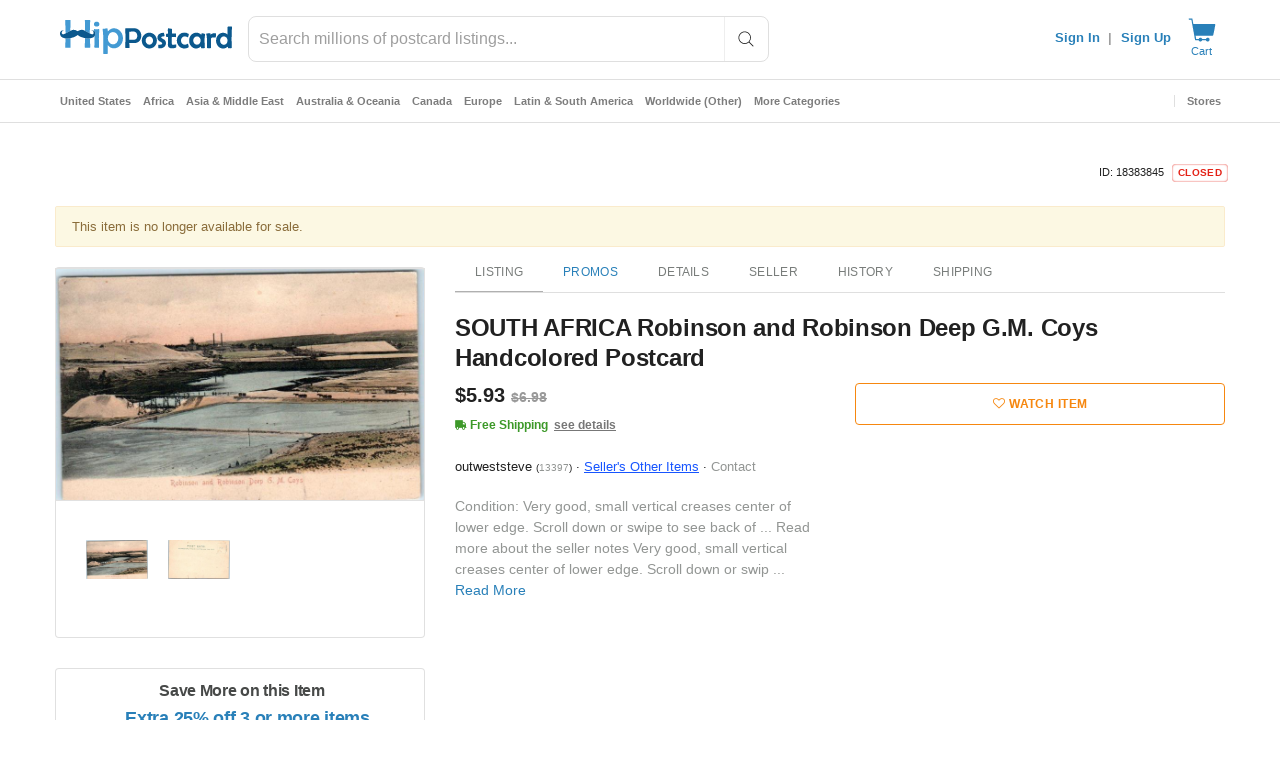

--- FILE ---
content_type: text/javascript; charset=utf-8
request_url: https://gum.criteo.com/sync?c=526&a=1&r=2&j=__jp1
body_size: 358
content:
__jp1({"status":"OK","userid":"xGkV_F82emZsNlA2Y3cxbnVZTnglMkJUSk54Mm90N1VlbG12WHBZTTdIU2dOc2tmak0lM0Q"});

--- FILE ---
content_type: application/javascript
request_url: https://www.hippostcard.com/js/showpass.js
body_size: 212
content:
/**
 * Reveal/Hide Password Input contents (switches between password and text input types)
 */

jQuery.fn.extend({
    showpass: function() {
        var selector = 'input[type="password"]';
        var passwords = this.is(selector) ? this : this.find(selector);
        passwords.each(function (i, pword) {
            var $pword = $(pword);
            if (!$pword.parent().hasClass('showpass')) {
                $pword.wrap('<span class="showpass"></span>');
                $pword.parent().on('click', function (evt) {
                    var trgt = evt.target;
                    if (trgt.className === 'showpass') {
                        trgt.classList.add('password-hidden');
                        trgt.children[0].type = 'text';
                    } else if (trgt.className === 'showpass password-hidden') {
                        trgt.classList.remove('password-hidden');
                        trgt.children[0].type = 'password';
                    }
                });
                if (window.screen.width < 768) {
                    $pword.parent().trigger('click');
                }    
            }
        })
    },
});

$(document).ready(function () {
    $('body').showpass();
});

--- FILE ---
content_type: text/javascript; charset=utf-8
request_url: https://gum.criteo.com/sync?s=1&c=526&a=1&r=2&j=__jp0
body_size: 360
content:
__jp0({"status":"OK","userid":"SKsKZV82emZsNlA2Y3cxbnVZTnglMkJUSk54MnNjNyUyRjJ6ZERkS3VzJTJCbDhia3Y5dFpRJTNE"});